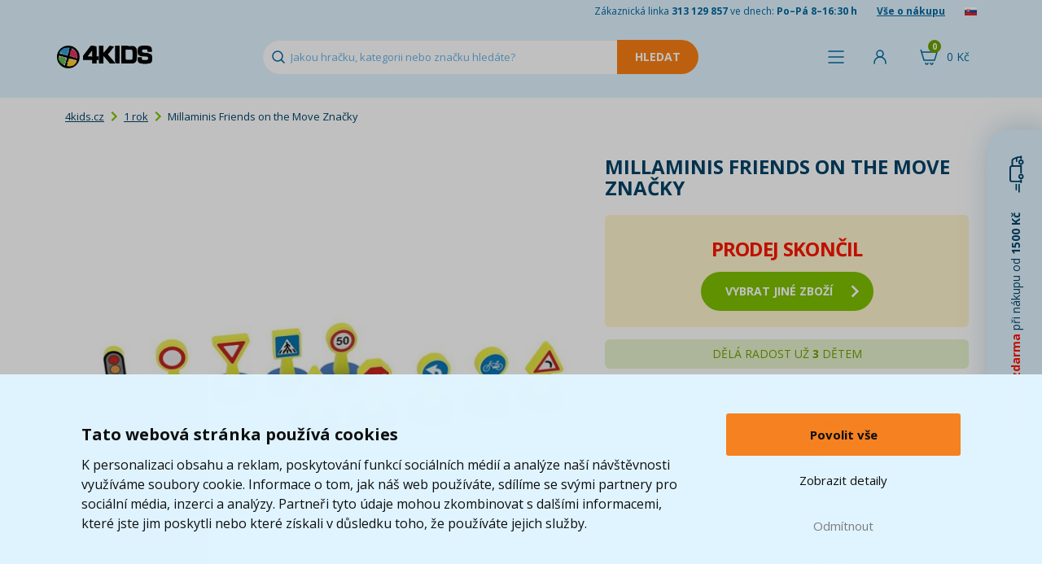

--- FILE ---
content_type: text/html; charset=utf-8
request_url: https://www.google.com/recaptcha/api2/anchor?ar=1&k=6Lc_mhIUAAAAAMLA2sKZ6wuOTu8crEDWAb1uibo_&co=aHR0cHM6Ly93d3cuNGtpZHMuY3o6NDQz&hl=cs&v=PoyoqOPhxBO7pBk68S4YbpHZ&size=normal&anchor-ms=20000&execute-ms=30000&cb=6bviojpbgc87
body_size: 49419
content:
<!DOCTYPE HTML><html dir="ltr" lang="cs"><head><meta http-equiv="Content-Type" content="text/html; charset=UTF-8">
<meta http-equiv="X-UA-Compatible" content="IE=edge">
<title>reCAPTCHA</title>
<style type="text/css">
/* cyrillic-ext */
@font-face {
  font-family: 'Roboto';
  font-style: normal;
  font-weight: 400;
  font-stretch: 100%;
  src: url(//fonts.gstatic.com/s/roboto/v48/KFO7CnqEu92Fr1ME7kSn66aGLdTylUAMa3GUBHMdazTgWw.woff2) format('woff2');
  unicode-range: U+0460-052F, U+1C80-1C8A, U+20B4, U+2DE0-2DFF, U+A640-A69F, U+FE2E-FE2F;
}
/* cyrillic */
@font-face {
  font-family: 'Roboto';
  font-style: normal;
  font-weight: 400;
  font-stretch: 100%;
  src: url(//fonts.gstatic.com/s/roboto/v48/KFO7CnqEu92Fr1ME7kSn66aGLdTylUAMa3iUBHMdazTgWw.woff2) format('woff2');
  unicode-range: U+0301, U+0400-045F, U+0490-0491, U+04B0-04B1, U+2116;
}
/* greek-ext */
@font-face {
  font-family: 'Roboto';
  font-style: normal;
  font-weight: 400;
  font-stretch: 100%;
  src: url(//fonts.gstatic.com/s/roboto/v48/KFO7CnqEu92Fr1ME7kSn66aGLdTylUAMa3CUBHMdazTgWw.woff2) format('woff2');
  unicode-range: U+1F00-1FFF;
}
/* greek */
@font-face {
  font-family: 'Roboto';
  font-style: normal;
  font-weight: 400;
  font-stretch: 100%;
  src: url(//fonts.gstatic.com/s/roboto/v48/KFO7CnqEu92Fr1ME7kSn66aGLdTylUAMa3-UBHMdazTgWw.woff2) format('woff2');
  unicode-range: U+0370-0377, U+037A-037F, U+0384-038A, U+038C, U+038E-03A1, U+03A3-03FF;
}
/* math */
@font-face {
  font-family: 'Roboto';
  font-style: normal;
  font-weight: 400;
  font-stretch: 100%;
  src: url(//fonts.gstatic.com/s/roboto/v48/KFO7CnqEu92Fr1ME7kSn66aGLdTylUAMawCUBHMdazTgWw.woff2) format('woff2');
  unicode-range: U+0302-0303, U+0305, U+0307-0308, U+0310, U+0312, U+0315, U+031A, U+0326-0327, U+032C, U+032F-0330, U+0332-0333, U+0338, U+033A, U+0346, U+034D, U+0391-03A1, U+03A3-03A9, U+03B1-03C9, U+03D1, U+03D5-03D6, U+03F0-03F1, U+03F4-03F5, U+2016-2017, U+2034-2038, U+203C, U+2040, U+2043, U+2047, U+2050, U+2057, U+205F, U+2070-2071, U+2074-208E, U+2090-209C, U+20D0-20DC, U+20E1, U+20E5-20EF, U+2100-2112, U+2114-2115, U+2117-2121, U+2123-214F, U+2190, U+2192, U+2194-21AE, U+21B0-21E5, U+21F1-21F2, U+21F4-2211, U+2213-2214, U+2216-22FF, U+2308-230B, U+2310, U+2319, U+231C-2321, U+2336-237A, U+237C, U+2395, U+239B-23B7, U+23D0, U+23DC-23E1, U+2474-2475, U+25AF, U+25B3, U+25B7, U+25BD, U+25C1, U+25CA, U+25CC, U+25FB, U+266D-266F, U+27C0-27FF, U+2900-2AFF, U+2B0E-2B11, U+2B30-2B4C, U+2BFE, U+3030, U+FF5B, U+FF5D, U+1D400-1D7FF, U+1EE00-1EEFF;
}
/* symbols */
@font-face {
  font-family: 'Roboto';
  font-style: normal;
  font-weight: 400;
  font-stretch: 100%;
  src: url(//fonts.gstatic.com/s/roboto/v48/KFO7CnqEu92Fr1ME7kSn66aGLdTylUAMaxKUBHMdazTgWw.woff2) format('woff2');
  unicode-range: U+0001-000C, U+000E-001F, U+007F-009F, U+20DD-20E0, U+20E2-20E4, U+2150-218F, U+2190, U+2192, U+2194-2199, U+21AF, U+21E6-21F0, U+21F3, U+2218-2219, U+2299, U+22C4-22C6, U+2300-243F, U+2440-244A, U+2460-24FF, U+25A0-27BF, U+2800-28FF, U+2921-2922, U+2981, U+29BF, U+29EB, U+2B00-2BFF, U+4DC0-4DFF, U+FFF9-FFFB, U+10140-1018E, U+10190-1019C, U+101A0, U+101D0-101FD, U+102E0-102FB, U+10E60-10E7E, U+1D2C0-1D2D3, U+1D2E0-1D37F, U+1F000-1F0FF, U+1F100-1F1AD, U+1F1E6-1F1FF, U+1F30D-1F30F, U+1F315, U+1F31C, U+1F31E, U+1F320-1F32C, U+1F336, U+1F378, U+1F37D, U+1F382, U+1F393-1F39F, U+1F3A7-1F3A8, U+1F3AC-1F3AF, U+1F3C2, U+1F3C4-1F3C6, U+1F3CA-1F3CE, U+1F3D4-1F3E0, U+1F3ED, U+1F3F1-1F3F3, U+1F3F5-1F3F7, U+1F408, U+1F415, U+1F41F, U+1F426, U+1F43F, U+1F441-1F442, U+1F444, U+1F446-1F449, U+1F44C-1F44E, U+1F453, U+1F46A, U+1F47D, U+1F4A3, U+1F4B0, U+1F4B3, U+1F4B9, U+1F4BB, U+1F4BF, U+1F4C8-1F4CB, U+1F4D6, U+1F4DA, U+1F4DF, U+1F4E3-1F4E6, U+1F4EA-1F4ED, U+1F4F7, U+1F4F9-1F4FB, U+1F4FD-1F4FE, U+1F503, U+1F507-1F50B, U+1F50D, U+1F512-1F513, U+1F53E-1F54A, U+1F54F-1F5FA, U+1F610, U+1F650-1F67F, U+1F687, U+1F68D, U+1F691, U+1F694, U+1F698, U+1F6AD, U+1F6B2, U+1F6B9-1F6BA, U+1F6BC, U+1F6C6-1F6CF, U+1F6D3-1F6D7, U+1F6E0-1F6EA, U+1F6F0-1F6F3, U+1F6F7-1F6FC, U+1F700-1F7FF, U+1F800-1F80B, U+1F810-1F847, U+1F850-1F859, U+1F860-1F887, U+1F890-1F8AD, U+1F8B0-1F8BB, U+1F8C0-1F8C1, U+1F900-1F90B, U+1F93B, U+1F946, U+1F984, U+1F996, U+1F9E9, U+1FA00-1FA6F, U+1FA70-1FA7C, U+1FA80-1FA89, U+1FA8F-1FAC6, U+1FACE-1FADC, U+1FADF-1FAE9, U+1FAF0-1FAF8, U+1FB00-1FBFF;
}
/* vietnamese */
@font-face {
  font-family: 'Roboto';
  font-style: normal;
  font-weight: 400;
  font-stretch: 100%;
  src: url(//fonts.gstatic.com/s/roboto/v48/KFO7CnqEu92Fr1ME7kSn66aGLdTylUAMa3OUBHMdazTgWw.woff2) format('woff2');
  unicode-range: U+0102-0103, U+0110-0111, U+0128-0129, U+0168-0169, U+01A0-01A1, U+01AF-01B0, U+0300-0301, U+0303-0304, U+0308-0309, U+0323, U+0329, U+1EA0-1EF9, U+20AB;
}
/* latin-ext */
@font-face {
  font-family: 'Roboto';
  font-style: normal;
  font-weight: 400;
  font-stretch: 100%;
  src: url(//fonts.gstatic.com/s/roboto/v48/KFO7CnqEu92Fr1ME7kSn66aGLdTylUAMa3KUBHMdazTgWw.woff2) format('woff2');
  unicode-range: U+0100-02BA, U+02BD-02C5, U+02C7-02CC, U+02CE-02D7, U+02DD-02FF, U+0304, U+0308, U+0329, U+1D00-1DBF, U+1E00-1E9F, U+1EF2-1EFF, U+2020, U+20A0-20AB, U+20AD-20C0, U+2113, U+2C60-2C7F, U+A720-A7FF;
}
/* latin */
@font-face {
  font-family: 'Roboto';
  font-style: normal;
  font-weight: 400;
  font-stretch: 100%;
  src: url(//fonts.gstatic.com/s/roboto/v48/KFO7CnqEu92Fr1ME7kSn66aGLdTylUAMa3yUBHMdazQ.woff2) format('woff2');
  unicode-range: U+0000-00FF, U+0131, U+0152-0153, U+02BB-02BC, U+02C6, U+02DA, U+02DC, U+0304, U+0308, U+0329, U+2000-206F, U+20AC, U+2122, U+2191, U+2193, U+2212, U+2215, U+FEFF, U+FFFD;
}
/* cyrillic-ext */
@font-face {
  font-family: 'Roboto';
  font-style: normal;
  font-weight: 500;
  font-stretch: 100%;
  src: url(//fonts.gstatic.com/s/roboto/v48/KFO7CnqEu92Fr1ME7kSn66aGLdTylUAMa3GUBHMdazTgWw.woff2) format('woff2');
  unicode-range: U+0460-052F, U+1C80-1C8A, U+20B4, U+2DE0-2DFF, U+A640-A69F, U+FE2E-FE2F;
}
/* cyrillic */
@font-face {
  font-family: 'Roboto';
  font-style: normal;
  font-weight: 500;
  font-stretch: 100%;
  src: url(//fonts.gstatic.com/s/roboto/v48/KFO7CnqEu92Fr1ME7kSn66aGLdTylUAMa3iUBHMdazTgWw.woff2) format('woff2');
  unicode-range: U+0301, U+0400-045F, U+0490-0491, U+04B0-04B1, U+2116;
}
/* greek-ext */
@font-face {
  font-family: 'Roboto';
  font-style: normal;
  font-weight: 500;
  font-stretch: 100%;
  src: url(//fonts.gstatic.com/s/roboto/v48/KFO7CnqEu92Fr1ME7kSn66aGLdTylUAMa3CUBHMdazTgWw.woff2) format('woff2');
  unicode-range: U+1F00-1FFF;
}
/* greek */
@font-face {
  font-family: 'Roboto';
  font-style: normal;
  font-weight: 500;
  font-stretch: 100%;
  src: url(//fonts.gstatic.com/s/roboto/v48/KFO7CnqEu92Fr1ME7kSn66aGLdTylUAMa3-UBHMdazTgWw.woff2) format('woff2');
  unicode-range: U+0370-0377, U+037A-037F, U+0384-038A, U+038C, U+038E-03A1, U+03A3-03FF;
}
/* math */
@font-face {
  font-family: 'Roboto';
  font-style: normal;
  font-weight: 500;
  font-stretch: 100%;
  src: url(//fonts.gstatic.com/s/roboto/v48/KFO7CnqEu92Fr1ME7kSn66aGLdTylUAMawCUBHMdazTgWw.woff2) format('woff2');
  unicode-range: U+0302-0303, U+0305, U+0307-0308, U+0310, U+0312, U+0315, U+031A, U+0326-0327, U+032C, U+032F-0330, U+0332-0333, U+0338, U+033A, U+0346, U+034D, U+0391-03A1, U+03A3-03A9, U+03B1-03C9, U+03D1, U+03D5-03D6, U+03F0-03F1, U+03F4-03F5, U+2016-2017, U+2034-2038, U+203C, U+2040, U+2043, U+2047, U+2050, U+2057, U+205F, U+2070-2071, U+2074-208E, U+2090-209C, U+20D0-20DC, U+20E1, U+20E5-20EF, U+2100-2112, U+2114-2115, U+2117-2121, U+2123-214F, U+2190, U+2192, U+2194-21AE, U+21B0-21E5, U+21F1-21F2, U+21F4-2211, U+2213-2214, U+2216-22FF, U+2308-230B, U+2310, U+2319, U+231C-2321, U+2336-237A, U+237C, U+2395, U+239B-23B7, U+23D0, U+23DC-23E1, U+2474-2475, U+25AF, U+25B3, U+25B7, U+25BD, U+25C1, U+25CA, U+25CC, U+25FB, U+266D-266F, U+27C0-27FF, U+2900-2AFF, U+2B0E-2B11, U+2B30-2B4C, U+2BFE, U+3030, U+FF5B, U+FF5D, U+1D400-1D7FF, U+1EE00-1EEFF;
}
/* symbols */
@font-face {
  font-family: 'Roboto';
  font-style: normal;
  font-weight: 500;
  font-stretch: 100%;
  src: url(//fonts.gstatic.com/s/roboto/v48/KFO7CnqEu92Fr1ME7kSn66aGLdTylUAMaxKUBHMdazTgWw.woff2) format('woff2');
  unicode-range: U+0001-000C, U+000E-001F, U+007F-009F, U+20DD-20E0, U+20E2-20E4, U+2150-218F, U+2190, U+2192, U+2194-2199, U+21AF, U+21E6-21F0, U+21F3, U+2218-2219, U+2299, U+22C4-22C6, U+2300-243F, U+2440-244A, U+2460-24FF, U+25A0-27BF, U+2800-28FF, U+2921-2922, U+2981, U+29BF, U+29EB, U+2B00-2BFF, U+4DC0-4DFF, U+FFF9-FFFB, U+10140-1018E, U+10190-1019C, U+101A0, U+101D0-101FD, U+102E0-102FB, U+10E60-10E7E, U+1D2C0-1D2D3, U+1D2E0-1D37F, U+1F000-1F0FF, U+1F100-1F1AD, U+1F1E6-1F1FF, U+1F30D-1F30F, U+1F315, U+1F31C, U+1F31E, U+1F320-1F32C, U+1F336, U+1F378, U+1F37D, U+1F382, U+1F393-1F39F, U+1F3A7-1F3A8, U+1F3AC-1F3AF, U+1F3C2, U+1F3C4-1F3C6, U+1F3CA-1F3CE, U+1F3D4-1F3E0, U+1F3ED, U+1F3F1-1F3F3, U+1F3F5-1F3F7, U+1F408, U+1F415, U+1F41F, U+1F426, U+1F43F, U+1F441-1F442, U+1F444, U+1F446-1F449, U+1F44C-1F44E, U+1F453, U+1F46A, U+1F47D, U+1F4A3, U+1F4B0, U+1F4B3, U+1F4B9, U+1F4BB, U+1F4BF, U+1F4C8-1F4CB, U+1F4D6, U+1F4DA, U+1F4DF, U+1F4E3-1F4E6, U+1F4EA-1F4ED, U+1F4F7, U+1F4F9-1F4FB, U+1F4FD-1F4FE, U+1F503, U+1F507-1F50B, U+1F50D, U+1F512-1F513, U+1F53E-1F54A, U+1F54F-1F5FA, U+1F610, U+1F650-1F67F, U+1F687, U+1F68D, U+1F691, U+1F694, U+1F698, U+1F6AD, U+1F6B2, U+1F6B9-1F6BA, U+1F6BC, U+1F6C6-1F6CF, U+1F6D3-1F6D7, U+1F6E0-1F6EA, U+1F6F0-1F6F3, U+1F6F7-1F6FC, U+1F700-1F7FF, U+1F800-1F80B, U+1F810-1F847, U+1F850-1F859, U+1F860-1F887, U+1F890-1F8AD, U+1F8B0-1F8BB, U+1F8C0-1F8C1, U+1F900-1F90B, U+1F93B, U+1F946, U+1F984, U+1F996, U+1F9E9, U+1FA00-1FA6F, U+1FA70-1FA7C, U+1FA80-1FA89, U+1FA8F-1FAC6, U+1FACE-1FADC, U+1FADF-1FAE9, U+1FAF0-1FAF8, U+1FB00-1FBFF;
}
/* vietnamese */
@font-face {
  font-family: 'Roboto';
  font-style: normal;
  font-weight: 500;
  font-stretch: 100%;
  src: url(//fonts.gstatic.com/s/roboto/v48/KFO7CnqEu92Fr1ME7kSn66aGLdTylUAMa3OUBHMdazTgWw.woff2) format('woff2');
  unicode-range: U+0102-0103, U+0110-0111, U+0128-0129, U+0168-0169, U+01A0-01A1, U+01AF-01B0, U+0300-0301, U+0303-0304, U+0308-0309, U+0323, U+0329, U+1EA0-1EF9, U+20AB;
}
/* latin-ext */
@font-face {
  font-family: 'Roboto';
  font-style: normal;
  font-weight: 500;
  font-stretch: 100%;
  src: url(//fonts.gstatic.com/s/roboto/v48/KFO7CnqEu92Fr1ME7kSn66aGLdTylUAMa3KUBHMdazTgWw.woff2) format('woff2');
  unicode-range: U+0100-02BA, U+02BD-02C5, U+02C7-02CC, U+02CE-02D7, U+02DD-02FF, U+0304, U+0308, U+0329, U+1D00-1DBF, U+1E00-1E9F, U+1EF2-1EFF, U+2020, U+20A0-20AB, U+20AD-20C0, U+2113, U+2C60-2C7F, U+A720-A7FF;
}
/* latin */
@font-face {
  font-family: 'Roboto';
  font-style: normal;
  font-weight: 500;
  font-stretch: 100%;
  src: url(//fonts.gstatic.com/s/roboto/v48/KFO7CnqEu92Fr1ME7kSn66aGLdTylUAMa3yUBHMdazQ.woff2) format('woff2');
  unicode-range: U+0000-00FF, U+0131, U+0152-0153, U+02BB-02BC, U+02C6, U+02DA, U+02DC, U+0304, U+0308, U+0329, U+2000-206F, U+20AC, U+2122, U+2191, U+2193, U+2212, U+2215, U+FEFF, U+FFFD;
}
/* cyrillic-ext */
@font-face {
  font-family: 'Roboto';
  font-style: normal;
  font-weight: 900;
  font-stretch: 100%;
  src: url(//fonts.gstatic.com/s/roboto/v48/KFO7CnqEu92Fr1ME7kSn66aGLdTylUAMa3GUBHMdazTgWw.woff2) format('woff2');
  unicode-range: U+0460-052F, U+1C80-1C8A, U+20B4, U+2DE0-2DFF, U+A640-A69F, U+FE2E-FE2F;
}
/* cyrillic */
@font-face {
  font-family: 'Roboto';
  font-style: normal;
  font-weight: 900;
  font-stretch: 100%;
  src: url(//fonts.gstatic.com/s/roboto/v48/KFO7CnqEu92Fr1ME7kSn66aGLdTylUAMa3iUBHMdazTgWw.woff2) format('woff2');
  unicode-range: U+0301, U+0400-045F, U+0490-0491, U+04B0-04B1, U+2116;
}
/* greek-ext */
@font-face {
  font-family: 'Roboto';
  font-style: normal;
  font-weight: 900;
  font-stretch: 100%;
  src: url(//fonts.gstatic.com/s/roboto/v48/KFO7CnqEu92Fr1ME7kSn66aGLdTylUAMa3CUBHMdazTgWw.woff2) format('woff2');
  unicode-range: U+1F00-1FFF;
}
/* greek */
@font-face {
  font-family: 'Roboto';
  font-style: normal;
  font-weight: 900;
  font-stretch: 100%;
  src: url(//fonts.gstatic.com/s/roboto/v48/KFO7CnqEu92Fr1ME7kSn66aGLdTylUAMa3-UBHMdazTgWw.woff2) format('woff2');
  unicode-range: U+0370-0377, U+037A-037F, U+0384-038A, U+038C, U+038E-03A1, U+03A3-03FF;
}
/* math */
@font-face {
  font-family: 'Roboto';
  font-style: normal;
  font-weight: 900;
  font-stretch: 100%;
  src: url(//fonts.gstatic.com/s/roboto/v48/KFO7CnqEu92Fr1ME7kSn66aGLdTylUAMawCUBHMdazTgWw.woff2) format('woff2');
  unicode-range: U+0302-0303, U+0305, U+0307-0308, U+0310, U+0312, U+0315, U+031A, U+0326-0327, U+032C, U+032F-0330, U+0332-0333, U+0338, U+033A, U+0346, U+034D, U+0391-03A1, U+03A3-03A9, U+03B1-03C9, U+03D1, U+03D5-03D6, U+03F0-03F1, U+03F4-03F5, U+2016-2017, U+2034-2038, U+203C, U+2040, U+2043, U+2047, U+2050, U+2057, U+205F, U+2070-2071, U+2074-208E, U+2090-209C, U+20D0-20DC, U+20E1, U+20E5-20EF, U+2100-2112, U+2114-2115, U+2117-2121, U+2123-214F, U+2190, U+2192, U+2194-21AE, U+21B0-21E5, U+21F1-21F2, U+21F4-2211, U+2213-2214, U+2216-22FF, U+2308-230B, U+2310, U+2319, U+231C-2321, U+2336-237A, U+237C, U+2395, U+239B-23B7, U+23D0, U+23DC-23E1, U+2474-2475, U+25AF, U+25B3, U+25B7, U+25BD, U+25C1, U+25CA, U+25CC, U+25FB, U+266D-266F, U+27C0-27FF, U+2900-2AFF, U+2B0E-2B11, U+2B30-2B4C, U+2BFE, U+3030, U+FF5B, U+FF5D, U+1D400-1D7FF, U+1EE00-1EEFF;
}
/* symbols */
@font-face {
  font-family: 'Roboto';
  font-style: normal;
  font-weight: 900;
  font-stretch: 100%;
  src: url(//fonts.gstatic.com/s/roboto/v48/KFO7CnqEu92Fr1ME7kSn66aGLdTylUAMaxKUBHMdazTgWw.woff2) format('woff2');
  unicode-range: U+0001-000C, U+000E-001F, U+007F-009F, U+20DD-20E0, U+20E2-20E4, U+2150-218F, U+2190, U+2192, U+2194-2199, U+21AF, U+21E6-21F0, U+21F3, U+2218-2219, U+2299, U+22C4-22C6, U+2300-243F, U+2440-244A, U+2460-24FF, U+25A0-27BF, U+2800-28FF, U+2921-2922, U+2981, U+29BF, U+29EB, U+2B00-2BFF, U+4DC0-4DFF, U+FFF9-FFFB, U+10140-1018E, U+10190-1019C, U+101A0, U+101D0-101FD, U+102E0-102FB, U+10E60-10E7E, U+1D2C0-1D2D3, U+1D2E0-1D37F, U+1F000-1F0FF, U+1F100-1F1AD, U+1F1E6-1F1FF, U+1F30D-1F30F, U+1F315, U+1F31C, U+1F31E, U+1F320-1F32C, U+1F336, U+1F378, U+1F37D, U+1F382, U+1F393-1F39F, U+1F3A7-1F3A8, U+1F3AC-1F3AF, U+1F3C2, U+1F3C4-1F3C6, U+1F3CA-1F3CE, U+1F3D4-1F3E0, U+1F3ED, U+1F3F1-1F3F3, U+1F3F5-1F3F7, U+1F408, U+1F415, U+1F41F, U+1F426, U+1F43F, U+1F441-1F442, U+1F444, U+1F446-1F449, U+1F44C-1F44E, U+1F453, U+1F46A, U+1F47D, U+1F4A3, U+1F4B0, U+1F4B3, U+1F4B9, U+1F4BB, U+1F4BF, U+1F4C8-1F4CB, U+1F4D6, U+1F4DA, U+1F4DF, U+1F4E3-1F4E6, U+1F4EA-1F4ED, U+1F4F7, U+1F4F9-1F4FB, U+1F4FD-1F4FE, U+1F503, U+1F507-1F50B, U+1F50D, U+1F512-1F513, U+1F53E-1F54A, U+1F54F-1F5FA, U+1F610, U+1F650-1F67F, U+1F687, U+1F68D, U+1F691, U+1F694, U+1F698, U+1F6AD, U+1F6B2, U+1F6B9-1F6BA, U+1F6BC, U+1F6C6-1F6CF, U+1F6D3-1F6D7, U+1F6E0-1F6EA, U+1F6F0-1F6F3, U+1F6F7-1F6FC, U+1F700-1F7FF, U+1F800-1F80B, U+1F810-1F847, U+1F850-1F859, U+1F860-1F887, U+1F890-1F8AD, U+1F8B0-1F8BB, U+1F8C0-1F8C1, U+1F900-1F90B, U+1F93B, U+1F946, U+1F984, U+1F996, U+1F9E9, U+1FA00-1FA6F, U+1FA70-1FA7C, U+1FA80-1FA89, U+1FA8F-1FAC6, U+1FACE-1FADC, U+1FADF-1FAE9, U+1FAF0-1FAF8, U+1FB00-1FBFF;
}
/* vietnamese */
@font-face {
  font-family: 'Roboto';
  font-style: normal;
  font-weight: 900;
  font-stretch: 100%;
  src: url(//fonts.gstatic.com/s/roboto/v48/KFO7CnqEu92Fr1ME7kSn66aGLdTylUAMa3OUBHMdazTgWw.woff2) format('woff2');
  unicode-range: U+0102-0103, U+0110-0111, U+0128-0129, U+0168-0169, U+01A0-01A1, U+01AF-01B0, U+0300-0301, U+0303-0304, U+0308-0309, U+0323, U+0329, U+1EA0-1EF9, U+20AB;
}
/* latin-ext */
@font-face {
  font-family: 'Roboto';
  font-style: normal;
  font-weight: 900;
  font-stretch: 100%;
  src: url(//fonts.gstatic.com/s/roboto/v48/KFO7CnqEu92Fr1ME7kSn66aGLdTylUAMa3KUBHMdazTgWw.woff2) format('woff2');
  unicode-range: U+0100-02BA, U+02BD-02C5, U+02C7-02CC, U+02CE-02D7, U+02DD-02FF, U+0304, U+0308, U+0329, U+1D00-1DBF, U+1E00-1E9F, U+1EF2-1EFF, U+2020, U+20A0-20AB, U+20AD-20C0, U+2113, U+2C60-2C7F, U+A720-A7FF;
}
/* latin */
@font-face {
  font-family: 'Roboto';
  font-style: normal;
  font-weight: 900;
  font-stretch: 100%;
  src: url(//fonts.gstatic.com/s/roboto/v48/KFO7CnqEu92Fr1ME7kSn66aGLdTylUAMa3yUBHMdazQ.woff2) format('woff2');
  unicode-range: U+0000-00FF, U+0131, U+0152-0153, U+02BB-02BC, U+02C6, U+02DA, U+02DC, U+0304, U+0308, U+0329, U+2000-206F, U+20AC, U+2122, U+2191, U+2193, U+2212, U+2215, U+FEFF, U+FFFD;
}

</style>
<link rel="stylesheet" type="text/css" href="https://www.gstatic.com/recaptcha/releases/PoyoqOPhxBO7pBk68S4YbpHZ/styles__ltr.css">
<script nonce="hIDST0HMafHOk_A8B877jg" type="text/javascript">window['__recaptcha_api'] = 'https://www.google.com/recaptcha/api2/';</script>
<script type="text/javascript" src="https://www.gstatic.com/recaptcha/releases/PoyoqOPhxBO7pBk68S4YbpHZ/recaptcha__cs.js" nonce="hIDST0HMafHOk_A8B877jg">
      
    </script></head>
<body><div id="rc-anchor-alert" class="rc-anchor-alert"></div>
<input type="hidden" id="recaptcha-token" value="[base64]">
<script type="text/javascript" nonce="hIDST0HMafHOk_A8B877jg">
      recaptcha.anchor.Main.init("[\x22ainput\x22,[\x22bgdata\x22,\x22\x22,\[base64]/[base64]/UltIKytdPWE6KGE8MjA0OD9SW0grK109YT4+NnwxOTI6KChhJjY0NTEyKT09NTUyOTYmJnErMTxoLmxlbmd0aCYmKGguY2hhckNvZGVBdChxKzEpJjY0NTEyKT09NTYzMjA/[base64]/MjU1OlI/[base64]/[base64]/[base64]/[base64]/[base64]/[base64]/[base64]/[base64]/[base64]/[base64]\x22,\[base64]\\u003d\x22,\[base64]/[base64]/CvcKdX3vDq8KXesKdwr5lwr8Iw6nCjxUqwq4awoTDlhRSw6DDmMO3wrpLSBrDqHApw5jCkknDtEDCrMOfOsK1bsKpwq/Cv8KawofCqcK+PMKawqzDjcKvw6dWw4BHZjg0UmcOWMOUVB3Dn8K/csKVw4lkAShcwpNeKMOBB8KZQsOqw4U4wo9bBsOiwoplIsKOw6A0w49lSMKTRsOqOcO+DWhLwoPCtXTDlsKiwqnDi8K/VcK1QlASHF0GbkRfwpQ1AHHDqcO2wosDATEaw7gjIFjCpcOmw5LCpWXDt8OwYsO4GMKLwpcSW8OwSikteE0paxvDgQTDscKEYsKpw5XCocK4XzTCisK+TznDoMKMJR4KHMK4a8O/wr3DtQzDqsKuw6nDncOgwovDo0hRNBkowo8ldALDk8KCw4YTw5k6w5w5wrXDs8KrDjE9w65Cw5zCtWjDvMONLsOnAMO6wr7Di8K+fUA1woYBWn4fEsKXw5XCgBjDicKawpwaScKlNzcnw5jDnmTDuj/CjWTCk8OxwqV/S8Oqwq7CtMKuQ8Kywp1Zw6bCkX7DpsOoRsKcwoskwqVuS0kowqbCl8OWf3RfwrZuw4vCuXR4w546GB0aw64uw73DpcOCN2Y2HCXDn8O8wpBQdMKtwozDkMOaOcK/[base64]/DtsKKewDCrMOSw5fClcOuJjvCp3rCoDJaw6A0wrHCm8K6UhbDkj/CqMK2dAnCqcKOwrljKcK8w49lw7lYRBgPRsKyDmTCssOMw7Few47CgMKmw68IHijDoUDCsTRqw7o1woAAOiMHw6ALYj/DkQsHw6/DgcKdcQVXwo98w4YpwoXDkhXChyTCksKYw7DDmMO6dQFebcKAwrbDmCDDpC8besKMHMOww4w3CMO9wrvCrMKYwrvCq8OsHhECNzzDhR3CmMKSwrnClyk9w4LCgsOmOnDCnMK3AsO1J8OxwoXDkCPCnDllZlDCkXQ8wr/[base64]/DnU5uO8K2aBnClV4rwrLCmUoxw5dlP8KJVE7CjzTDisOuRk7CrHsKw61OX8KQGcKTW3AeYHnClVbCssKuYXTCoEPDjVt3AMKCw6k2w7DCusKrSAFFD0AAMcOYw7zDjsKRwoTDllxKw69PRFfCrMOgJFLDvsO1woQ5IMOewrTCpCMMdsKDI3/[base64]/[base64]/DpcOaBsKPWBnDpjPCj2Fmwp8rwqETMMOzYEx2w7PCl8OwwpPDg8OlwpvDv8OvI8KiasKiwqPCsMKDwq/[base64]/CrmLDiDnCo8KBX8OzH8O8woQZw6nCqk7CgsOJwrvDk8OnZ0VswroJwq/Dr8Kaw5opAEh5WsKXUyPCksO8O0nDvsKkFsK9VlPDuD8gasKuw57ClgTDlsO3aEcewrQAwpY+wplBGX0/woR3w6LDqEJcIMOlYMKUwolvd14fL1DCnAEBwrTDuW/DosK0bGHDhsOJNsOEw7DDhcO4JcOwO8OQP13Cp8OpPgJUw5cEWMKYYcO6wpjDq2YTC0PCljM1w5cvwotca1YtEcOBJMKfwqIFwr8lw61/[base64]/[base64]/wpkqw7VIw5bDml3DmWbDilPCsMKILA3DpsKvwpzDklQowo0lGMKpwpEMEMKxWMOfw43CrsOrJwHDnsKdw5duw4lkw7zCoiJfW1PDtsOfw7nCujFsbcOqwqnCjcOFXzLDv8K2w65XT8Kuw6QKNMOqw5A0PcKQCR3Cp8KXfsOHbnTCv2R/w7sGQn/DhcOawo7DiMOVwofDkcOybG4zwp3DncKdw5k1VlTDv8O1Rm/DhsOabWDDmsODw4YkbMOEScKkwoYlSl/Du8OuwrDCo3fCv8Kkw7jCnGvDjMKowpECeXlNX2MSwoLCrsK1UzPDvhcWecO2w69Iw5Y8w5xzI0fCl8KOHXTDo8KHDMKwwrTDjTc/wr3CukU4wp1JwoLDqTHDrMO0wq9LEcKIwqHDs8O6w5zCtsK5wpdfOhDDrSFXfcOBwrfCpcKgw6bDp8KAw6vCq8KxcMOdShfDr8KnwoAgVkBIIsKSOC7CtcKOw5DCvMOPdcKFwpnDpUPDo8KCwqXDv3NYw4/[base64]/[base64]/DrsOLSVXDq8K1woDDv23ClAVfwrnCqsKrw7knw61Pw6/Cq8KBw6jCrgXDlsKDw5rDmUxfw6tFw6MwwprDrMOFe8OCwo0EBsKPYsOrckzChMK0wqxQwqTCsWbDmzIkV0/CoB8kw4HDlQ8ANDLCuQ3DpMOvGcOVw4wnJjLChMO0NDJ6w7bCqcOYwofCmMKqVcO/w4FZGl3CkcO5P3saw5rCi0HCl8KTw4HDoybDqzTCnMKiRhwxBcKfw7ddKkLDpMO5wpIPRiPCqcKMe8OTM0RoTcKqWDhkDMO8dMObHFgMMMONw4zDgsOCDcK6RFMdw4bDmmcNw4LClnHDhsK4w71rFHfCpMOwScKBGcKXWsK/[base64]/ClCk3bS/Cq3TDgBPCv8KkwoJOw6YYw4IDH8Onw7F/w5h9TlTDkMOxw6DCrsOCwr3CiMODwqPDgXvCh8Kkw4tcw7Q7w7HDl1XCvhfCj2IgY8O8w4ZPw4bDkzLDnWTCjjUsK0PDll/DrH9Ww4gEQ0bCscO0w6rDusOGwrhtGsO/KsOrBMOkXcKhw5YBw58zFMOaw4QewqTDv3IIf8OEXMO/AcKkDRvCjcKhOQPCrsKiwoDCtnrCgXIrA8KwwpfCnikbchoswofCvcOUw4QEw68Ywq/CvC0tw53Do8OvwrQQMG/[base64]/wrfCmx7CiRzDvHRiw79OA0AtPTzDtcO1DsOyw4wUITZNQTfDu8K9T2dcQ2kGe8OTSsKmCSlcfz3CssOLf8KIHm4iaiVGfhNHwrXDkXUiUMKxw7fDsi/CqgwHw6QLw7VJB3cEwrvCimLCjA3DrsKjw6how7I6RMOpw7Ytw6bCn8KuH1fDh8KsR8KmN8KmwrTDpsOrw63CtzjDszgqDBfCqiZ0HjnCmMO/w5UQwrjDlMKxw43CmyU0wro2D0PDjRwiwpnDvjHDqEZhwpDCs0LDlCHCocK6w74vEsOGOcK1w43DoMOWXTwBw7TDncOZBDMuVsO3akLDrh0Gw5vDo0tQQ8OIwrpOMArDgF1Dw6/Ci8OSw5MYw61CwqLDkMKjwrlGFxbClDJHw41Iw4bCr8KIKsKVwqLDsMKOJSotw6o4EsKOADTDjXpxL1DCt8O5S0LDrcKaw7fDtD9CwpbCu8Odwp46w4rCncKHw4XCucOeP8KachdNZMOfwowzaUrDosObwq/CuWvDnMO0w7fDt8KRRF4PfRzCjWfDhcKpPXvDkGXCkFXDhsOHw7N0wr5ew5/[base64]/Dv8Oewo3DkcKeRsK+w5LCt8Osw6rDkUgLHsKtK8OnHDUpQsOlHSPDkiTDq8KXT8KNWcKZwqDCpsKZDhLDi8Khwr7CnRJEw5PClxMUdMO9HAVRwrXCrQDCpMKTwqbClMO0wrYOEMOpwoXCqcKDE8OtwoE5woLDhsKXw53CrMKLETwdwoUzQi/CuQPDrVTCgGPDkW7DqcKDWQIBwqXCnFDDgAEgbTDCucOeOcObwqzCscK/bsO3w7DDusOxw4sReUMhUxAzUSEdw5nDlsKGwqDDs2kqfw0Zw5PCgyVxW8K+V0VScMO5KQ8qVSvCnMOXwpcKP1TDtW/Cn1fCq8OJR8ODw6UNdsOnw7fDokfCph/Coi/Dj8KLEEkcwqxgwqbCn3fDkScnw7NQEgYIV8K1LMOiw7HCqcOFJQbDtcOyQsKAwqoYW8OUw58iwqTCjgEHdcO6flBHFMOXwqdCwo7CmS/[base64]/CjMKmwqjCglTDv8OmBQxxLMOCw4DDpXQWw4vCjMOBTcOnw5JHDcKuRU3CnsKtwr/Chh7CmAI3wpQKfQ9Two/[base64]/DsWLCg8OPw6vCi8OwwqV0Cw3CgHw5w6vCm8O1wqwuwocwwq3DsnnDp1TCjcOhXcKiwpsJMRhzJMOUW8KuMxNHSCBeccOuScO6bMOVwoZ9GB4twqLCucODCsOQFMOjwo3DrMKFw6/CunLDu0oqT8O8YsKBP8OaCcOCJ8Obw54+wp52wpXDgMOzVjZPXcK8w5XCpFDDiFtxG8KBNxc4InLDqVoATWXDkz/DosOLwovCrF1kwpLCpm4VTntrS8OuwqwZw5Aew4ECJE/[base64]/XsO9wrQGw4jCn0kaCTkYwotAw6rCsx4Lw4LDmsOCFDw8BsKyGE7CuxzCsMKtC8ODBXHDgGfCrMKsWMKVwoFHwpfCoMKXd3/[base64]/CosOsXHU5QMKYFURfFXLDuElDJMKVw7cAXsKuKWfCrikxDD7Dj8Onw6bDmcKLw5zDsVnDi8KcJG/CnMKVw57DkcKMw5NhL0AQw5RvfMKZwr14wrQ7B8KydTjDosKxw4/DmcOsworDjRBFw4AlYMOVw7LDuwvDhsOYF8Oow6dsw5stw6FWwpdTY3zDjgwvw5osScO6w4hhGsKSf8OCdB8Zw5/DqibDgFPDkQnCjj/CgUrCmAMmdATDnWXCtWUYfsOywpUTwpApwognwoAUw5xjQ8KmKTnDmm9+FcK6w6goYiplwohGPsKKw5Nxw4HCm8OTw7h2M8O9w7wwK8KIw7zDt8K4w7jCuGhSwp/CtWkFBcKYGsKWRsKhw65FwrImwph4SkHClcKIDHDCrcKvLVMEwpjDjzJaXSrCncOhw5IDwqh0Twp3bsKQwpfDlH3DqsOdacKBdsKBGcOlQFbCu8Kqw5vDqS09w47DssKFw57DiSlcwrzCocO4wrpCw6pYw7vCuWUnJgLCtcOjX8OIw45Ew5vDpifDqFECw5Z2w5jCpB/DoSRFLcO9B3zDpcK3GRbDlTVlKsK8wpLDlMKhQsKpP217w6BUfsKjw63CgcOqw5rCksKyUTBjwrTCjgdYCsKPw6zCpwUXPH7DgMKNwqIlw4rDo3RMGsOzwprCiCLDpmNVwp/CmcODwoHCvMOMw4dZIMOJJwNJdsO7Fg9CMBEgw7vDiRY+wotZwqMUw6zCml4UwoLCjjtrwqlhwoUiQT7DncOywr1Aw6cNYgNMwrNUw7XCicOgIjp4VWfDi1PDlMKWw6fDq34/w4Mbw4TCsArDkMKWw5rChlNpw7FQwpEbNsKMwqTDqQbDnnUxelNjwrvCrhbDtwfCu1BYwoHClxDCs2Urw7cewrTDpzDDpcO1bcKvw4XCjsOiw6wBSR1Vw5M0B8KJwpHDvXTCl8OSw702wprCjsKpwpPClilbwq/DtSJEO8OuNwNkwr/DosOLw5DDvyZ1RMOkG8O3w4JiUcOCE39FwpQ5XsOPw4dJw60fw7XCmGEfw7XDucKAw6jCnMKoAnc3McODLjvDlUHDtSlAwprCvcKJwo7Dji3DlcKnCV7Dh8KPwo/CqcOzSCXCjUXCv3lFwr3Dr8KRJsKKe8Knw5FZwp7DuMOOw7w7w53CjcOcwqfCnwTCom1+acOZwrs8HmrCgMKtw4HCq8OAwozCoQ/Ds8KBw5bCoSnDosK2w6rCoMKmw6xzSyRJLsODwqI2wrpBBMKwLQ4wfcKJC3PDlcKva8Khw5XChyjCul8lGksgwo3DqAM5RkrDs8KuHyXDsMO/wop/J0DDuSDCiMOlwosBwr3DicKNRAjDhcOFw7I1c8KUwoXDq8K4MAkVfVzDpVlTwrlvJ8K8BsOuwp0uwocgw6XCp8OJCcKww7Z1wqjDjcOfwocmwpvClGzDkcOyC0JpwrDCq0wmK8K8f8Oswq/[base64]/w6Uqw7pMJU9Nwoc2Iy/CrQ/DhMOfNQ7ClmLDlEBIOcOuw7PDjkoBwqfCqsKSGU9Zw7vDpsOuQ8KrHHLDsBPCmE08wplRP27CncOnwpcgOGnCtgTDssO/aEnDpcKPFkVjDsKvEDZNwp/DocO3bE0zw55NbiUxw6kvW1bDksKQw6I1O8OGw4DCgMObFDjCq8Osw7fDjCzDssO3w5YLw7o4GF3CscKdGsOAexTCocKCEXnCp8OMwpRuTwc3w7J4GkhsRcOcwopXwr/CnsOlw5NPShzCoWExwo9Pw6c5w4EYw4MEw7LCpsO6w7gmeMKAPyPDhcK7woJswpjDnFDDtMOkwr0KZmpAw6vDpMK1w7tlCytMw5XCrX3CosOZcMKHwqDCg1BKw41Kwq4TwoPCkMOlw6IYQw7DkD7DgADCgMKUXMK9w5gyw6vDnMKIIivCgnLCo2rCkFLDoMO/XMOiV8K4e0zCvMKfw6DCr8OsfcKMw5PDgMOhbsKzHcKEKcOWw6VkSMObP8K+w6DCiMK4wp8wwq12wqogw5xbw5DDkMKfw7HDj8K5aBsCAhBSbERWwq8mw6fCqcO2w5fDnBjCpsKpYi49wqZLNkIUw4tNUHnDuC/Cpxcywpxhw64EwoBHw7wXwrnDlz94asORw63DsCF5w7HCg3HCjcONf8K5w43DhsK4woPDq8Oow5HDkC3Ckmtbw7HCuExqT8Ogw6Elwq7CjQDCucOuecKXwq/DrsOWI8KowpRACSXDr8OwOiF4NXhLEWpwEnzDuMOSQmklw4hcwq8tGxxDwrTCrMOFb2gpYsKHB24eYxUhIMO7PMOlVcKqFMKjw6Ygw4pqw6gIwr0Zw5p0TipoFVVwwpU+XD7Cr8ONw4pdwprDoV7DqzjDk8Oow6jChjjCvsOLSsK7wqkGwpfCmGM+LhcdGsK/cCoHE8KeKMKlfA7Cp0nDhMKjHC1KwoQyw65Yw7zDp8ONV2Y7f8KMw43CtRfDoivCucKtwobCvWR/UiQGwr96wq7CkUvDmQTCgQxTwqLCiWHDmXHDmiLDi8Ogw6Elw4QaL0zDh8KlwqYEw68HOsK6w7vDu8OOwpjCog50wp7CjMOkAsOPwrXClcO4w7xCw5zCs8Kvw6E6woXCq8O4w6Fcw5vCtEo9wrXCkcKTw4Agw5kXw5sVKMKtVRzDiTTDj8KSwoBIwo3DjcOfbm/CgsOmwqnCvkVKD8Kkw60uwq/[base64]/w7tnGMOHwqLDpcKDZsKiwpDDi1fDvCLCucKawo/[base64]/Ct8KvTsOHwp9swpgSwrLCtW7ChsO4NlXCkcOgw7LDocKRA8KOw6Y1woRbNhcNCTBRJU/Ds0BjwqEow4jDjsKGw4/CsMOHNcOrw60UUMKYBcKdw43CnWhKJhrCoSXDs0LDncOhw7LDgMOrw4t+w4kNSyzDvBPCsFLCnhLDt8Oaw5tqFMOrwqZIXMKiAMOGP8OZw6nCnMK9wptQwrZRw67DhDQ6w7chwpzDhRR/Y8OlOsOfw6fDi8OhYAF9wovDoBpAXxQcJhHDgcKkUMKrYjM4WcOoW8KjwqXDi8Ofw5DDk8KwfFjCnsOgXsOzw4jDhcO9P2nCqVw2wo3DqsOUTG7CpMK3wp/[base64]/[base64]/DkjjDt8K/GyrDl1zChnLDmyZ1LMOwwpTCpyvCjE8XXVLDrxo5w4LDqsOSOXsUw6JPwp0Yw6XDvMOLw5Umwr0ywoHDo8KJA8OsdcKVPsOjwrrCgsKlwpEsQsOWf3Bxw4vCjcKnbR9QKHhvf3w8w6LCoE9zO0FAEz7DuTvCjy/CrXJMwp/DpzEmw7DCox3CnsOew5oQWA8dIMO7IUvDnMOvwo4dP1HChm4Pwp/DgsKFH8KuC3HCgFIhw6Ufw5IAHMOIDcOvw4/[base64]/CqcOWwoLCg8ONRxJiw5PDti0PBgLCmXHDhDANw4LDrivCqyokaS/Dj3k+wofDk8Oxw4fCrA4bw4nDucOuw6bCrgU/ZMKvw6Flwp10PcOrOATCj8ObP8KlLnLCsMKQwoQqwr4GOcK9wq/Dlixow5XCt8OAGCXCtSkEw4lUw5jDvcOYw51rwp/CkEEqw6Q6w58gb3zCjsO4JsOsIcOAKsKFZsK9GWJ+YSFdV27Cp8Osw4nCtUtXwrs9wpDDu8OaUsKewobCsSYPwpEjYXXDq37DjigIwq8/[base64]/dyrDkMOQCDlZwptzY8O5X8OiAsOVIsK2w77DjS5fwolBw707wocWw6nCpsKSwr/[base64]/Dt8KjMUHDusOMw5PDomg3wqd8wpbDmw7CosKIM8K0woTDpsKrw5/CvHrDmcOMwp9hHlHDi8KhwqzDlysPw79JIgXDggxEUcOkw4/DpVxaw4ZUKVLDicKmN0BYYz4ow4/CpsOxd2vDjw1FwpEOw7vCv8ODYsOIDMKxw68Qw4l/MMKfwp7DqcK5VS7DllbDpzEVwqnChxAIEMK1ZgRNIWJUwoHDv8KJGGh1dEHDscO1w5N4w7zCu8OJesO/[base64]/[base64]/[base64]/[base64]/ClgTCmcOtAcOOGUNiwrHDlMK0Q8OFwpU9LsK9IUXCnsO7w7DCo0zCujBnw4HCiMO1w7IhUnZoN8ONDhfClULCv1oHwojDvMOpw5PCoSfDui4DezBhfcKiwp8LH8OHw4Z/[base64]/M1J5wojCqlssw6pkHcKtVQXDomLCvcOrw47Ci8KJacOpw4hjwqPCgMOIw6paBMKvwqXDgsK0CMOsUzbDuMOzLC/[base64]/DinbDocKYw5rCuMOpccKNV1rDsWtuw4pMc8Oewrkxw6sGG8OCBjnDqMKfesOYw6LDhMKkUW8wEcKZwoDChGxuwqvCoVjCi8OQYsOaGCfDmx/DnQzCgsO/Dl7DrRdxwqhAGQB6G8OAw7lKWMKhw67CsWzCjS/[base64]/Dj8OAwrzDuGTCp0F7DMKWIMKdA0/DlsOwSyV0WsO3TD5zQmvClcOVw7XDgCrDiMKTw6BXwoMEwrJ9woMFTw/[base64]/[base64]/Cr3p4w7R6A2LDrAbCt8O4w5LCo1F7bS3DgDptYMOUwr51GhVBTUlgSmlJC3vCnUzClMKwJjvDiUjDq0DCsAzDljbDnh7CnzzCgMOdAsKrRBXCr8OnGXsSPBt7emHDhmgLEFBTNsKvworDucKLeMKUPMOFMcKSXAcHZ2hww4vCmMOLA0J/w7LDi1DCp8Kkw7vDi0TDumAFw4tbwpphMsOrwrbDvmsPwqzDlnvCusKuJcOow4wNPcKbczZBJMKuwrliwpjDoTPDgcOUw5HDpcKBwrMRw6nClk/DvMKYBsKxw6LCocO9wrbCizDCiHNmQ0/CmA0Gw7ALw7PCix/DiMKzw7LDiCdFF8K9w5PDlsK2D8KkwoVdw4TCqMOVw7zDm8OywpHDnMO4bgUVTx07w5FkdcOvBMK/BhJYbmJ3wofDq8KNwollwp/CqzdSwrZFwrrCmCPDlTxYwpXCmgbCpsKaBwl5WTLCh8KfSsKjwrQbfsKEwr7CnzbDisKvAcOaQwzDkANcwp7CjCDCiiN0b8KUwpzDoCjCocO6IMKldm4+ecOuwqIDATHDgwrCq2tlMsOFTsOUw5PDuwrDj8OtemfDtXXCimk4WcKhwprChj/Chw3CqQ3DoBTDmUDCnjJXLDnCqcKmBcOJwqPCmcOdSSFAwrvDlMOHwqIIeRU1EMK5wodCC8Oxw65gw57CpMKpE14lwqDCpgsrw4rDv1VhwqMIwpFdQn/CicOtw7vCjcKpaivCgnXCtcKKJ8OYwpx4V0XDuVLDhWoZMMOnw4N6SsKVGSPCsnrDvjdhw7VwLz/Cm8Kvwoppwr3DsWnCiTo1KF4gGsK9Sxpaw6trM8Opw4h4wr5vfT0Ww68Xw6/DhsOfa8O7w63CgSrDkmUlRV7DnsKxKygbw6jCsjvCh8K5wrQIDx/[base64]/bcOKwonCvlN7wow6ScKxDwzCksOVw5tbbnRuw7s5w4l4asO4wq0zK3PDtQYiwp5Nw7clckNzw6nCm8OEQyzCvQHCq8ORcsOgTMOWNSJNLcKVw7bDpsKBwq1EfcOAw59vBBonXADCiMKuwqh2w7ItacKDw7pFGkRaLCfDjD9KwqPChMK0w5zCg2d/w74TbhjCpMKSJEBswq7CisKbXTpfbUDDn8ODwoN0w5XDqsOhKmQawp9hb8OsTMKjWwXDrSEow45Sw5DDicKPJsO4ezI+w47CjkFAw7/Cu8O6wrfChkUIegDCksKxwpVrEiYVJ8KlFlx0w6A1w58vUU3CvMOmLsO5wr9Tw45bwqMZw6pLwo0Lw5TCsVLCjksjGsOSL0Mre8OqFsO4XhfCo20WAG5zAygNWcKYwrNiw5sEwrzDgsKifMK9PMKvw53DmMKdL1LDnsKjw7XDqiUbwp8sw4/DqcKkPsKINcObdSZkwrNIf8K8CjU3w6rDtADDmltlwpJGGjrCkMK3MWolIC7DgMOEwrcmNcKSw5HCp8KIw5nDszNYQWfCqMO/w6HDk3N8wpTCv8K4w4cvw77DssOiwp3DtsKwFhU4wq/[base64]/CjMO+wobDtCnDnsKXwqBow5tfw6Mgw6oUEQPCiATDnCIlwoLCjjhyFsOJwrQxwoxrKsKvw6bDg8OuL8OuwpTCvELDiQrCmDnChcK1JyB9woV5fiFdwqLDrFwnND3DmcKtF8KBGWXDnMOeFMODaMKdEHnCuAvDuMOkbFsuZsOTbsKfwr/DlGDDoVhHwrXDlsKFesOxw4/CsnjDl8OVw5bDrcKeOcKuwo7DvwNTw4tsMMKlw4rDhmF3ZVjDrj5gwq3Cq8KnesOhw7LDnMKLFsK9wqd+UsOwMcOkP8KtEmc+woxswoxNwpJewrfDm25QwpBtTHzCono9wqbDuMOsFTozSlNOQxLDpMO/[base64]/DlsOKUMKbwpNtYsKYw7FWKx7DiS3Di0bDoBlSwq9Mw5Edc8KXw6kPwrRXATF4w4nDsmrDgVsowr9KQirDn8KzYS0Jwp8HecO0RsONwq3DtsKjeWxEwrkAwqU6K8Kdw4k/AMKDw4d3SMKKwpJhRcOmwowDK8KkB8OUGMOjPcOrW8OUPCHCnsK6w41xwp/Dg2DCgUnChcO/wocPIwo2F1rDgMO6wrrDqF/[base64]/Cp8KwwpXDuS8Nw4nCo8O5PhJPwrwrwrgGDRfDp3R+F8OgwpJewrrDrBNJwq1VesO8VsKNwprCscKbwqLCm14jwoR9wo7CosOXwpLDnk7DnMOWFsKEwoTCiytCKWMFCy/[base64]/CqMKiwoLCl8OUJULCl0PCkBcgdwjCtcOIw7t9w7VYwpZVwp9tKj7CpXvDtsO4ZsOKY8KdQDsrwrPCo20Fw63ClXPCrMOtSMOiJy3CjMObw7TDvsK6w41Lw63Cv8OJw7vCnC5lw6cyEinDi8KLw5HDrMKFaRJbCQc7wqYsOsKDwpFgEMOSwq/CsMONwpLDmcKxw7lvw6jCvMOQw6Fqwql8wrDCiQIuZMKlJ2F5wqHDhsOqwoZCw4h1w6PDrXosWMKgMcOACx8CK0EpPTcxAFbCo0XCoBHDusKmw6Q0wrXDnsKibXw4Li5RwqouB8O/wq7Ct8OfwoJ0IMOWw4w3JcOvw50jKcOlBkHDmcKbLDvDqcKobxt5EcKaw7E3USlBcnrCicKwGRMZLTzCukg3w4bDtDd+woXCvjbDhwtPw4PClcObeBTCmcO1bsOaw65uOsK+wrp4w4Bkwp3CnMKFwrMpaBPDscOOFysqwofCqhFTO8OKMF/[base64]/[base64]/CmcOxw6ICWcOxekfCvRTCkjjDksKzwqPCp1HCmMKVbTlaeifCmx/DosOrQcKWRWTCt8KQOHM3fsOhcn7CgMOuMMOHw4UdYyY7w4LDq8Kjwp/Cows8wqLDoMKbHcKTDsOIfGTDmUNyWg/DoHDCpC7ChzYqwpgzNMOGw6FAKcOkb8K0GMOcwqJIYhHDnMKAw6h8KcOHwo5sw4nCv1Jdw77DoBFoXGV/IV/Cl8O9w4EkwqfDpMO5w6Rmw4vDgmwjw4UgEMKkbcOabcKCwpzCsMOYBF7CpV4Zw5gbwr4TwoQww55eKcOrw4vClSYCHsOrC0jDssKRbl/Dil16Ux/DrDHDtVzDs8KUwqB+w7dQHlLCqSJSwo/DncKAw49KO8KWXTLCpTbDr8K7wpxDcsOWwr92esOCw7XCmcOqw4fCo8K7woN2wpcKY8O9w4sWwqLCjjZ2JsOXw7fCtS92wqzCpMOQGBNfw6t7wqfCpsKrwroOLcKLwpAHwoLDgcOAE8KSN8OTw4sPJiTCucOQw7NpOwnDr0nCqCsyw5/CqVQYw5bCm8KpG8KaDzExwp3Dr8OpA3/Du8K8D1vDjEfDjDPDs2cGcMORX8K1VcOBw4VDw4oJw7jDq8OPwqzCpTDDlsKywosxw67DrmfDtWpVKx8qOhDCv8KPw58bG8Ovw5tywqYMw59YdcKDwrLCvsOLTm9FBcOPw4lGw57Ck3tnMMOOGUTCtcKia8KcJMKBwolUw5ZodMOjEcKBDsOjw6XDgMO+w5fCrMOqdh/CrcOvwoMCw4PDjFRVwoJzwq/DgEEAwonCv0F6woLCr8KuNg14JcKvw7F1LlLDtwrCgsKGwrwYwojCuVrCs8K0w50ISTojwpgZw4DCq8KzQMKAwqDDqMO4w5MLw5/CpMO8wpkNNcKFwocPwonCpysQNSkhw4vDtnwBwq3ClsK1EcKUwpZuB8KJa8O8wrBSwp7DhsOhw7HDqRbDiVjDpirDl1LCkMKBVhXCrcOmw6gyY1nCmGzCsH7DrGrDhSkew7nCoMKvOQM6w4sQwojCksOFwpFkFMKZC8Oaw4wcw54lQcKUw6LDjcO/w5J/[base64]/CgTfDqU8sKMOaw7PCrcOIw4hHw4IQw49zXcOlDsKZUsKFwr4HYMOZwrJANUPCucKda8KZwoXCucOAdsKiISfCsHwbw5tieSfCmCIRD8KuwoTDv1rDvDFUL8OWRETCuTXDnMOAMcOjwqTDtgkuOMOPE8K9wq4gwp7DoFDDhSQ/w4vDmcKnVcO5MsKzw5Fow65macO+OyUhw58VJTLDo8Kqw5J4HMObwpDDuFxodsOpwq/DkMOnw6HDmHBFT8OVK8KJwrIwGXETw4Ezw6HDj8OswpwSUmfCoQPDlcOCw68uwrVBwqfCrH1OO8OfPw1Xw73CkgjDhcOwwrBuwqjCrsK1JGRRfcOawrvDk8KfBsOxwrtNw5cvw79jOcO7w6/Cg8Oiw4XCncOow7s1DcOtEkvCmS9ZwocTw4xxKMKsAjd9LSrCs8KmawByAm4jwp1HwoTDuzLDg2I9wrUyCMKMZsOiwqQSVMO6HnkfwrXCs8KFTcOWwoDDjHJcJMKow6LDnsOxRS7DicOSXMKaw4DDrcKwK8OeUsKBwrfDmVEpw7Qywo/DsFljWMKmWQg6wqrClhzCqcOTJcOsQ8O5w4rCjsOWScKKwqrDjMOvw5AXeU5XwpDClcKow4pVYcOWfMKEwpdFYsKYwr5Vw4fCiMOjYsOfw5bCqsKzSFzDrg/Cv8Kgw43CvcKnSWxnEsO4XsO+w6wCwqIkLW0+Ezhcw6jClnPCmcKFehPDo0vCn1MeYVfDnjA6K8KSbMObNX/CmU/[base64]/DpMOgw6jCscOiNW7CtHfDgMK4bsOAw4HCtDJnw6M0NsKlQRBOWsOAw48AwoTCkmd2bcOWCDJ3wpjDlcKiwpbCqMKiwr/CnMOzw6s4D8Kswqhwwr/CqcKsB0AKwoLDtcKdwqLDusK7S8KUw5szKVFWw7sVwqJYFmxmw5EdAsKNwoYhCgTDhwp9SHPCvMKJw5PDiMOjw4JGbkbCvRfCvRjDm8OBcALCnQ7Cv8KVw5RcwrHDncKKQMKBwrA+BxFMwofDiMK3TBtmA8ORf8O1FmHCmcOHwoRdEsOhRg0Pw7rCpsODT8OHw7/[base64]/w5zCqxTDkMOQwpdHwpjCi8Oaw40/[base64]/RwU1w7bDpMO7w6TCusKqwpbCjcK0GznCisK2w7LDu1Uawr3CuF/DkMOje8KcwqTCi8KqdzrDukLCu8OiUMK4wrjClTp4w6TCu8O/w61qIsKWF0/CksKcUkVrw6zCvzRgb8OnwrFYTMK0w5kSwrkww5cQwpYNdcKtw4vCusKNwpLDssKvMmXDjGnDi0PCvS5Jw6rCnwM4N8KGw5Y5esKCEz95AT5TAcOUwqPDrMKDw5fCtMKDRcOdLUMxb8KIfW0AwpTDmMOaw5zCkMO5w5Ixw75HG8O6wobDlT/[base64]/CpSgxSMOuCAdmNsO7w5oOwp9Lw5bDn8KXM0YmwrIvbcKKwqlSw6fCqUjCgmbCsHY+wobCtWx3w591GEjCqw7DjcOzIMOeUjMhJ8KoZMOuA1LDqQvChMKKUg/DrsOFwq3DuTskX8O4ScO2w68uScOHw7DCsAsAw4HCmMOlOTPDrE3CssKgw5TDij7DsFgAcsKVNxPDrH/CsMKJw6IiZMKbaQtlX8Kpw6jDhA7DqcOYW8O4w6nDnMOcwqcnXmzCi07Cp30ZwqRKw63DvcO7w4jDpsKSw5bDhVtDfMOlJBYIVhnCu0R+w4bDoknDsGTCvcOSwpIzw78iOsK3QMOkf8O/[base64]/wphJwr7CusOWTwlfB8OhwpjChcOhwqjCuT4mLsOEJsKdfQUmEk/CglcUw53DmMOowqXCrMKaw4zCisK0wp8dwqjDgCxzwr04HzdjZ8KbwpbDkjrCplvCinRjwrPDkMO3BBvCkCxJKE/[base64]/[base64]/CcKBeFADO2zCl8OSI1vDkMOMw4fCg8OTJzQbwqnDqz3DvcKqw5Vmw54sOcKSO8OmccKYJSXDvhjCu8O4EFh4w7VVwrRpwpfDgm08RmcyGcO7w4NoSBbCq8KndMK5G8KRw78Fw4/DqCrCjlvCtnjDlcKLOMObIkpORRdAccOCD8KhRcKgZXI3wpLCsX3DrcO+ZMKnwq/DqsOjwq5qaMKIwqPCuXvDtsKhwojDrCl1wroDw67DpMKOwq3Cn3/Dm0IVwq3CiMOdw7ldwrXCrCsyw67DiGptO8KyAcOpw6Y0w7F3w5PCscOfEQZZw4Jnw7PCumjDvn7Dg3TDsHIDw5Z6VMK8UT/DsQEAVVAMYcKkw4TCgFRFw47Du8O5w7jCkltHF3AYw5vDiGvDsVoRBCtnbsKXwoAWWsOLw6bCnitQNcOTwpvCksO/T8OrKsKUwqR+RcKxCDAFYMOUw5fCv8Obwod/w5NKT0zCu37Dv8K/w6nDqMKhIh5/eUUhC0fDrRnClnXDsDVYwqzCpmHCuGzCvMKTw5NYwrZEN0dtLsOJw7/Drz8PwoHCgAZZwqjCm2oBwp8iw4xuw6siwpLCpsKFDsOswp1WRS98wonDqCTCocO1bFVewofCnD4+AcKjJiB6NDNaFMOXwrnCv8KTW8KFw4bDpgPDuVvChScBw5HCvQDDjwDDgcO6Z0cpwoHCvR/DmwDCrMKrQhgnJcK+w65kcDDDqMKCwovCjsK6QsK2wpUeSF41ZxDCtX3CqsOqDMOMSGzCqnRmc8KCwolMw6lhw7rDoMOowpPCmcKtAsOdQBjDucODw4vColh+wr4PScK2w6NwXcO4Am3DtVHCmS8HA8KwfH3DucOvwo3CoS3Coy/CpcKsZWBJwovCvD3Ci0XDtj13KMKCa8O0KUbDhMKGwqnDvcK/fg3Ch2Q1AcONNMOAwo1gw5DCl8OfLsKTw7DCkCHCllvCiXMpesKhWQ8Jw4jDnygSV8K8wprDk2TDlQgWwqswwoliFWnCjnPDu0PDigjDllDDpWLCsMK0wqINw6lCw7rCh3lYwo12wqTDpXPCn8OAw4jDgMOfPcOCwqtPVT1wwrbDjMOQw7k/wo/DrsKdBHfDphbDiRXDm8OFYcKew45Nw6YHwrZRwplYw6cdw4HCosKPfMOYwpXDjsKcb8KuRcKLHsKHT8OXwpLCjn42w5wrwoEOwoLDiGbDi1zChCzDrDPDnybCqigAYHw5w4fCkCvDucOwCRYMcyHDgcKQUgPDuBzDmgzClcK5w4/DqMK/[base64]/w7dzw6LCqAUnb8O5E8KVKcODw6XCv8KLFyLCg8O+TcKZRMKHw7sPwrh1wrLCj8Kmw5NdwqvDmsKWwq4LwpbDi2fCvTMmwrUSwpN+w5TDundCHsKGwqrDssOWYQwLX8KDw68nwoDChn88wp/DmMOpw6fCncK0wo7ChcOvGMKjwqlewpg8wpNdw73Cuy0lw6zCoCLDnlDDsDN5XcOawp9lw68NE8OowozDuMK/SRPDvzgqKV/Cq8OTKcOkw4XDtTPDlCM2X8O8w4ZdwqENBhw5w5bCmMK1YcOecsKHwoNuwrzDnmHDi8O9AxbDuiTCiMKuw6FJHzTDgB0ZwptSwrcbDR/DqsKsw508CVjCg8KxbjvDnEwlwp/CgSTDtE3DqgkGwr/DmxXDhDVtDUJqw6/[base64]\\u003d\x22],null,[\x22conf\x22,null,\x226Lc_mhIUAAAAAMLA2sKZ6wuOTu8crEDWAb1uibo_\x22,0,null,null,null,1,[21,125,63,73,95,87,41,43,42,83,102,105,109,121],[1017145,304],0,null,null,null,null,0,null,0,null,700,1,null,0,\[base64]/76lBhn6iwkZoQoZnOKMAhk\\u003d\x22,0,1,null,null,1,null,0,0,null,null,null,0],\x22https://www.4kids.cz:443\x22,null,[1,1,1],null,null,null,0,3600,[\x22https://www.google.com/intl/cs/policies/privacy/\x22,\x22https://www.google.com/intl/cs/policies/terms/\x22],\x22GYILtNu2kcY4RfAFiWxAHuGdkmQ00v4aX1qftqq9bYk\\u003d\x22,0,0,null,1,1768723251612,0,0,[250,1,73,253,227],null,[220,171,7,67,3],\x22RC-SwDs_LorZj6XyA\x22,null,null,null,null,null,\x220dAFcWeA63KdUS0S6MsGdbOdvHa-0BmuUDNnlXvoL2Qg4WUGraUgcFYtMPx-phPyN17E6b_Se7ziWH8tRzn9oN7bCXsaoGOofWcw\x22,1768806051687]");
    </script></body></html>

--- FILE ---
content_type: application/javascript
request_url: https://www.4kids.cz/build/tooltip.7f481012.js
body_size: 31
content:
(self.webpackChunk=self.webpackChunk||[]).push([[816],{657:(e,k,s)=>{s(6278)}},e=>{e.O(0,[278],(()=>{return k=657,e(e.s=k);var k}));e.O()}]);